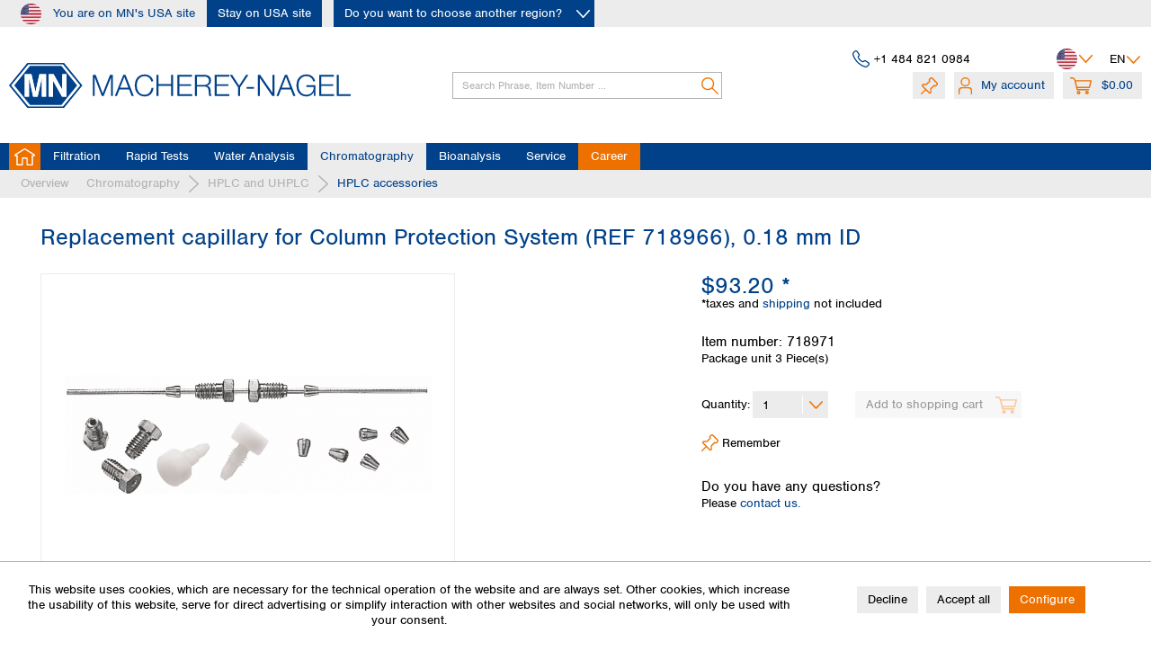

--- FILE ---
content_type: image/svg+xml
request_url: https://www.mn-net.com/custom/plugins/MnCustomizations/Resources/Themes/Frontend/MnTheme/frontend/_public/src/img/icons/icon-arrow-right.svg
body_size: 98
content:
<svg id="Orange" xmlns="http://www.w3.org/2000/svg" viewBox="0 0 11.59 20.5"><defs><style>.cls-1{fill:none;stroke:#ee7100;stroke-linecap:round;stroke-linejoin:round;stroke-width:1.5px;fill-rule:evenodd;}</style></defs><title>Icons_website_MN</title><polyline class="cls-1" points="0.75 0.75 10.84 10.25 0.75 19.75"/></svg>